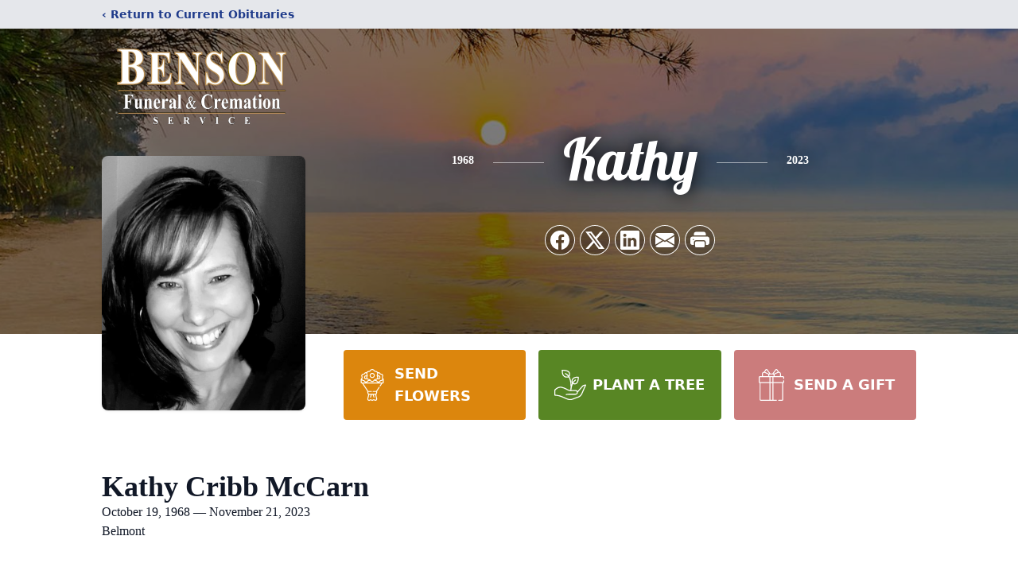

--- FILE ---
content_type: text/html; charset=utf-8
request_url: https://www.google.com/recaptcha/enterprise/anchor?ar=1&k=6Ld-Ra0fAAAAAJXfqRH-vy_V9t9mzfN04KPtZl8v&co=aHR0cHM6Ly93d3cuYmVuc29uZnVuZXJhbHNlcnZpY2VzLmNvbTo0NDM.&hl=en&type=image&v=PoyoqOPhxBO7pBk68S4YbpHZ&theme=light&size=invisible&badge=bottomright&anchor-ms=20000&execute-ms=30000&cb=er0zya45go2s
body_size: 48902
content:
<!DOCTYPE HTML><html dir="ltr" lang="en"><head><meta http-equiv="Content-Type" content="text/html; charset=UTF-8">
<meta http-equiv="X-UA-Compatible" content="IE=edge">
<title>reCAPTCHA</title>
<style type="text/css">
/* cyrillic-ext */
@font-face {
  font-family: 'Roboto';
  font-style: normal;
  font-weight: 400;
  font-stretch: 100%;
  src: url(//fonts.gstatic.com/s/roboto/v48/KFO7CnqEu92Fr1ME7kSn66aGLdTylUAMa3GUBHMdazTgWw.woff2) format('woff2');
  unicode-range: U+0460-052F, U+1C80-1C8A, U+20B4, U+2DE0-2DFF, U+A640-A69F, U+FE2E-FE2F;
}
/* cyrillic */
@font-face {
  font-family: 'Roboto';
  font-style: normal;
  font-weight: 400;
  font-stretch: 100%;
  src: url(//fonts.gstatic.com/s/roboto/v48/KFO7CnqEu92Fr1ME7kSn66aGLdTylUAMa3iUBHMdazTgWw.woff2) format('woff2');
  unicode-range: U+0301, U+0400-045F, U+0490-0491, U+04B0-04B1, U+2116;
}
/* greek-ext */
@font-face {
  font-family: 'Roboto';
  font-style: normal;
  font-weight: 400;
  font-stretch: 100%;
  src: url(//fonts.gstatic.com/s/roboto/v48/KFO7CnqEu92Fr1ME7kSn66aGLdTylUAMa3CUBHMdazTgWw.woff2) format('woff2');
  unicode-range: U+1F00-1FFF;
}
/* greek */
@font-face {
  font-family: 'Roboto';
  font-style: normal;
  font-weight: 400;
  font-stretch: 100%;
  src: url(//fonts.gstatic.com/s/roboto/v48/KFO7CnqEu92Fr1ME7kSn66aGLdTylUAMa3-UBHMdazTgWw.woff2) format('woff2');
  unicode-range: U+0370-0377, U+037A-037F, U+0384-038A, U+038C, U+038E-03A1, U+03A3-03FF;
}
/* math */
@font-face {
  font-family: 'Roboto';
  font-style: normal;
  font-weight: 400;
  font-stretch: 100%;
  src: url(//fonts.gstatic.com/s/roboto/v48/KFO7CnqEu92Fr1ME7kSn66aGLdTylUAMawCUBHMdazTgWw.woff2) format('woff2');
  unicode-range: U+0302-0303, U+0305, U+0307-0308, U+0310, U+0312, U+0315, U+031A, U+0326-0327, U+032C, U+032F-0330, U+0332-0333, U+0338, U+033A, U+0346, U+034D, U+0391-03A1, U+03A3-03A9, U+03B1-03C9, U+03D1, U+03D5-03D6, U+03F0-03F1, U+03F4-03F5, U+2016-2017, U+2034-2038, U+203C, U+2040, U+2043, U+2047, U+2050, U+2057, U+205F, U+2070-2071, U+2074-208E, U+2090-209C, U+20D0-20DC, U+20E1, U+20E5-20EF, U+2100-2112, U+2114-2115, U+2117-2121, U+2123-214F, U+2190, U+2192, U+2194-21AE, U+21B0-21E5, U+21F1-21F2, U+21F4-2211, U+2213-2214, U+2216-22FF, U+2308-230B, U+2310, U+2319, U+231C-2321, U+2336-237A, U+237C, U+2395, U+239B-23B7, U+23D0, U+23DC-23E1, U+2474-2475, U+25AF, U+25B3, U+25B7, U+25BD, U+25C1, U+25CA, U+25CC, U+25FB, U+266D-266F, U+27C0-27FF, U+2900-2AFF, U+2B0E-2B11, U+2B30-2B4C, U+2BFE, U+3030, U+FF5B, U+FF5D, U+1D400-1D7FF, U+1EE00-1EEFF;
}
/* symbols */
@font-face {
  font-family: 'Roboto';
  font-style: normal;
  font-weight: 400;
  font-stretch: 100%;
  src: url(//fonts.gstatic.com/s/roboto/v48/KFO7CnqEu92Fr1ME7kSn66aGLdTylUAMaxKUBHMdazTgWw.woff2) format('woff2');
  unicode-range: U+0001-000C, U+000E-001F, U+007F-009F, U+20DD-20E0, U+20E2-20E4, U+2150-218F, U+2190, U+2192, U+2194-2199, U+21AF, U+21E6-21F0, U+21F3, U+2218-2219, U+2299, U+22C4-22C6, U+2300-243F, U+2440-244A, U+2460-24FF, U+25A0-27BF, U+2800-28FF, U+2921-2922, U+2981, U+29BF, U+29EB, U+2B00-2BFF, U+4DC0-4DFF, U+FFF9-FFFB, U+10140-1018E, U+10190-1019C, U+101A0, U+101D0-101FD, U+102E0-102FB, U+10E60-10E7E, U+1D2C0-1D2D3, U+1D2E0-1D37F, U+1F000-1F0FF, U+1F100-1F1AD, U+1F1E6-1F1FF, U+1F30D-1F30F, U+1F315, U+1F31C, U+1F31E, U+1F320-1F32C, U+1F336, U+1F378, U+1F37D, U+1F382, U+1F393-1F39F, U+1F3A7-1F3A8, U+1F3AC-1F3AF, U+1F3C2, U+1F3C4-1F3C6, U+1F3CA-1F3CE, U+1F3D4-1F3E0, U+1F3ED, U+1F3F1-1F3F3, U+1F3F5-1F3F7, U+1F408, U+1F415, U+1F41F, U+1F426, U+1F43F, U+1F441-1F442, U+1F444, U+1F446-1F449, U+1F44C-1F44E, U+1F453, U+1F46A, U+1F47D, U+1F4A3, U+1F4B0, U+1F4B3, U+1F4B9, U+1F4BB, U+1F4BF, U+1F4C8-1F4CB, U+1F4D6, U+1F4DA, U+1F4DF, U+1F4E3-1F4E6, U+1F4EA-1F4ED, U+1F4F7, U+1F4F9-1F4FB, U+1F4FD-1F4FE, U+1F503, U+1F507-1F50B, U+1F50D, U+1F512-1F513, U+1F53E-1F54A, U+1F54F-1F5FA, U+1F610, U+1F650-1F67F, U+1F687, U+1F68D, U+1F691, U+1F694, U+1F698, U+1F6AD, U+1F6B2, U+1F6B9-1F6BA, U+1F6BC, U+1F6C6-1F6CF, U+1F6D3-1F6D7, U+1F6E0-1F6EA, U+1F6F0-1F6F3, U+1F6F7-1F6FC, U+1F700-1F7FF, U+1F800-1F80B, U+1F810-1F847, U+1F850-1F859, U+1F860-1F887, U+1F890-1F8AD, U+1F8B0-1F8BB, U+1F8C0-1F8C1, U+1F900-1F90B, U+1F93B, U+1F946, U+1F984, U+1F996, U+1F9E9, U+1FA00-1FA6F, U+1FA70-1FA7C, U+1FA80-1FA89, U+1FA8F-1FAC6, U+1FACE-1FADC, U+1FADF-1FAE9, U+1FAF0-1FAF8, U+1FB00-1FBFF;
}
/* vietnamese */
@font-face {
  font-family: 'Roboto';
  font-style: normal;
  font-weight: 400;
  font-stretch: 100%;
  src: url(//fonts.gstatic.com/s/roboto/v48/KFO7CnqEu92Fr1ME7kSn66aGLdTylUAMa3OUBHMdazTgWw.woff2) format('woff2');
  unicode-range: U+0102-0103, U+0110-0111, U+0128-0129, U+0168-0169, U+01A0-01A1, U+01AF-01B0, U+0300-0301, U+0303-0304, U+0308-0309, U+0323, U+0329, U+1EA0-1EF9, U+20AB;
}
/* latin-ext */
@font-face {
  font-family: 'Roboto';
  font-style: normal;
  font-weight: 400;
  font-stretch: 100%;
  src: url(//fonts.gstatic.com/s/roboto/v48/KFO7CnqEu92Fr1ME7kSn66aGLdTylUAMa3KUBHMdazTgWw.woff2) format('woff2');
  unicode-range: U+0100-02BA, U+02BD-02C5, U+02C7-02CC, U+02CE-02D7, U+02DD-02FF, U+0304, U+0308, U+0329, U+1D00-1DBF, U+1E00-1E9F, U+1EF2-1EFF, U+2020, U+20A0-20AB, U+20AD-20C0, U+2113, U+2C60-2C7F, U+A720-A7FF;
}
/* latin */
@font-face {
  font-family: 'Roboto';
  font-style: normal;
  font-weight: 400;
  font-stretch: 100%;
  src: url(//fonts.gstatic.com/s/roboto/v48/KFO7CnqEu92Fr1ME7kSn66aGLdTylUAMa3yUBHMdazQ.woff2) format('woff2');
  unicode-range: U+0000-00FF, U+0131, U+0152-0153, U+02BB-02BC, U+02C6, U+02DA, U+02DC, U+0304, U+0308, U+0329, U+2000-206F, U+20AC, U+2122, U+2191, U+2193, U+2212, U+2215, U+FEFF, U+FFFD;
}
/* cyrillic-ext */
@font-face {
  font-family: 'Roboto';
  font-style: normal;
  font-weight: 500;
  font-stretch: 100%;
  src: url(//fonts.gstatic.com/s/roboto/v48/KFO7CnqEu92Fr1ME7kSn66aGLdTylUAMa3GUBHMdazTgWw.woff2) format('woff2');
  unicode-range: U+0460-052F, U+1C80-1C8A, U+20B4, U+2DE0-2DFF, U+A640-A69F, U+FE2E-FE2F;
}
/* cyrillic */
@font-face {
  font-family: 'Roboto';
  font-style: normal;
  font-weight: 500;
  font-stretch: 100%;
  src: url(//fonts.gstatic.com/s/roboto/v48/KFO7CnqEu92Fr1ME7kSn66aGLdTylUAMa3iUBHMdazTgWw.woff2) format('woff2');
  unicode-range: U+0301, U+0400-045F, U+0490-0491, U+04B0-04B1, U+2116;
}
/* greek-ext */
@font-face {
  font-family: 'Roboto';
  font-style: normal;
  font-weight: 500;
  font-stretch: 100%;
  src: url(//fonts.gstatic.com/s/roboto/v48/KFO7CnqEu92Fr1ME7kSn66aGLdTylUAMa3CUBHMdazTgWw.woff2) format('woff2');
  unicode-range: U+1F00-1FFF;
}
/* greek */
@font-face {
  font-family: 'Roboto';
  font-style: normal;
  font-weight: 500;
  font-stretch: 100%;
  src: url(//fonts.gstatic.com/s/roboto/v48/KFO7CnqEu92Fr1ME7kSn66aGLdTylUAMa3-UBHMdazTgWw.woff2) format('woff2');
  unicode-range: U+0370-0377, U+037A-037F, U+0384-038A, U+038C, U+038E-03A1, U+03A3-03FF;
}
/* math */
@font-face {
  font-family: 'Roboto';
  font-style: normal;
  font-weight: 500;
  font-stretch: 100%;
  src: url(//fonts.gstatic.com/s/roboto/v48/KFO7CnqEu92Fr1ME7kSn66aGLdTylUAMawCUBHMdazTgWw.woff2) format('woff2');
  unicode-range: U+0302-0303, U+0305, U+0307-0308, U+0310, U+0312, U+0315, U+031A, U+0326-0327, U+032C, U+032F-0330, U+0332-0333, U+0338, U+033A, U+0346, U+034D, U+0391-03A1, U+03A3-03A9, U+03B1-03C9, U+03D1, U+03D5-03D6, U+03F0-03F1, U+03F4-03F5, U+2016-2017, U+2034-2038, U+203C, U+2040, U+2043, U+2047, U+2050, U+2057, U+205F, U+2070-2071, U+2074-208E, U+2090-209C, U+20D0-20DC, U+20E1, U+20E5-20EF, U+2100-2112, U+2114-2115, U+2117-2121, U+2123-214F, U+2190, U+2192, U+2194-21AE, U+21B0-21E5, U+21F1-21F2, U+21F4-2211, U+2213-2214, U+2216-22FF, U+2308-230B, U+2310, U+2319, U+231C-2321, U+2336-237A, U+237C, U+2395, U+239B-23B7, U+23D0, U+23DC-23E1, U+2474-2475, U+25AF, U+25B3, U+25B7, U+25BD, U+25C1, U+25CA, U+25CC, U+25FB, U+266D-266F, U+27C0-27FF, U+2900-2AFF, U+2B0E-2B11, U+2B30-2B4C, U+2BFE, U+3030, U+FF5B, U+FF5D, U+1D400-1D7FF, U+1EE00-1EEFF;
}
/* symbols */
@font-face {
  font-family: 'Roboto';
  font-style: normal;
  font-weight: 500;
  font-stretch: 100%;
  src: url(//fonts.gstatic.com/s/roboto/v48/KFO7CnqEu92Fr1ME7kSn66aGLdTylUAMaxKUBHMdazTgWw.woff2) format('woff2');
  unicode-range: U+0001-000C, U+000E-001F, U+007F-009F, U+20DD-20E0, U+20E2-20E4, U+2150-218F, U+2190, U+2192, U+2194-2199, U+21AF, U+21E6-21F0, U+21F3, U+2218-2219, U+2299, U+22C4-22C6, U+2300-243F, U+2440-244A, U+2460-24FF, U+25A0-27BF, U+2800-28FF, U+2921-2922, U+2981, U+29BF, U+29EB, U+2B00-2BFF, U+4DC0-4DFF, U+FFF9-FFFB, U+10140-1018E, U+10190-1019C, U+101A0, U+101D0-101FD, U+102E0-102FB, U+10E60-10E7E, U+1D2C0-1D2D3, U+1D2E0-1D37F, U+1F000-1F0FF, U+1F100-1F1AD, U+1F1E6-1F1FF, U+1F30D-1F30F, U+1F315, U+1F31C, U+1F31E, U+1F320-1F32C, U+1F336, U+1F378, U+1F37D, U+1F382, U+1F393-1F39F, U+1F3A7-1F3A8, U+1F3AC-1F3AF, U+1F3C2, U+1F3C4-1F3C6, U+1F3CA-1F3CE, U+1F3D4-1F3E0, U+1F3ED, U+1F3F1-1F3F3, U+1F3F5-1F3F7, U+1F408, U+1F415, U+1F41F, U+1F426, U+1F43F, U+1F441-1F442, U+1F444, U+1F446-1F449, U+1F44C-1F44E, U+1F453, U+1F46A, U+1F47D, U+1F4A3, U+1F4B0, U+1F4B3, U+1F4B9, U+1F4BB, U+1F4BF, U+1F4C8-1F4CB, U+1F4D6, U+1F4DA, U+1F4DF, U+1F4E3-1F4E6, U+1F4EA-1F4ED, U+1F4F7, U+1F4F9-1F4FB, U+1F4FD-1F4FE, U+1F503, U+1F507-1F50B, U+1F50D, U+1F512-1F513, U+1F53E-1F54A, U+1F54F-1F5FA, U+1F610, U+1F650-1F67F, U+1F687, U+1F68D, U+1F691, U+1F694, U+1F698, U+1F6AD, U+1F6B2, U+1F6B9-1F6BA, U+1F6BC, U+1F6C6-1F6CF, U+1F6D3-1F6D7, U+1F6E0-1F6EA, U+1F6F0-1F6F3, U+1F6F7-1F6FC, U+1F700-1F7FF, U+1F800-1F80B, U+1F810-1F847, U+1F850-1F859, U+1F860-1F887, U+1F890-1F8AD, U+1F8B0-1F8BB, U+1F8C0-1F8C1, U+1F900-1F90B, U+1F93B, U+1F946, U+1F984, U+1F996, U+1F9E9, U+1FA00-1FA6F, U+1FA70-1FA7C, U+1FA80-1FA89, U+1FA8F-1FAC6, U+1FACE-1FADC, U+1FADF-1FAE9, U+1FAF0-1FAF8, U+1FB00-1FBFF;
}
/* vietnamese */
@font-face {
  font-family: 'Roboto';
  font-style: normal;
  font-weight: 500;
  font-stretch: 100%;
  src: url(//fonts.gstatic.com/s/roboto/v48/KFO7CnqEu92Fr1ME7kSn66aGLdTylUAMa3OUBHMdazTgWw.woff2) format('woff2');
  unicode-range: U+0102-0103, U+0110-0111, U+0128-0129, U+0168-0169, U+01A0-01A1, U+01AF-01B0, U+0300-0301, U+0303-0304, U+0308-0309, U+0323, U+0329, U+1EA0-1EF9, U+20AB;
}
/* latin-ext */
@font-face {
  font-family: 'Roboto';
  font-style: normal;
  font-weight: 500;
  font-stretch: 100%;
  src: url(//fonts.gstatic.com/s/roboto/v48/KFO7CnqEu92Fr1ME7kSn66aGLdTylUAMa3KUBHMdazTgWw.woff2) format('woff2');
  unicode-range: U+0100-02BA, U+02BD-02C5, U+02C7-02CC, U+02CE-02D7, U+02DD-02FF, U+0304, U+0308, U+0329, U+1D00-1DBF, U+1E00-1E9F, U+1EF2-1EFF, U+2020, U+20A0-20AB, U+20AD-20C0, U+2113, U+2C60-2C7F, U+A720-A7FF;
}
/* latin */
@font-face {
  font-family: 'Roboto';
  font-style: normal;
  font-weight: 500;
  font-stretch: 100%;
  src: url(//fonts.gstatic.com/s/roboto/v48/KFO7CnqEu92Fr1ME7kSn66aGLdTylUAMa3yUBHMdazQ.woff2) format('woff2');
  unicode-range: U+0000-00FF, U+0131, U+0152-0153, U+02BB-02BC, U+02C6, U+02DA, U+02DC, U+0304, U+0308, U+0329, U+2000-206F, U+20AC, U+2122, U+2191, U+2193, U+2212, U+2215, U+FEFF, U+FFFD;
}
/* cyrillic-ext */
@font-face {
  font-family: 'Roboto';
  font-style: normal;
  font-weight: 900;
  font-stretch: 100%;
  src: url(//fonts.gstatic.com/s/roboto/v48/KFO7CnqEu92Fr1ME7kSn66aGLdTylUAMa3GUBHMdazTgWw.woff2) format('woff2');
  unicode-range: U+0460-052F, U+1C80-1C8A, U+20B4, U+2DE0-2DFF, U+A640-A69F, U+FE2E-FE2F;
}
/* cyrillic */
@font-face {
  font-family: 'Roboto';
  font-style: normal;
  font-weight: 900;
  font-stretch: 100%;
  src: url(//fonts.gstatic.com/s/roboto/v48/KFO7CnqEu92Fr1ME7kSn66aGLdTylUAMa3iUBHMdazTgWw.woff2) format('woff2');
  unicode-range: U+0301, U+0400-045F, U+0490-0491, U+04B0-04B1, U+2116;
}
/* greek-ext */
@font-face {
  font-family: 'Roboto';
  font-style: normal;
  font-weight: 900;
  font-stretch: 100%;
  src: url(//fonts.gstatic.com/s/roboto/v48/KFO7CnqEu92Fr1ME7kSn66aGLdTylUAMa3CUBHMdazTgWw.woff2) format('woff2');
  unicode-range: U+1F00-1FFF;
}
/* greek */
@font-face {
  font-family: 'Roboto';
  font-style: normal;
  font-weight: 900;
  font-stretch: 100%;
  src: url(//fonts.gstatic.com/s/roboto/v48/KFO7CnqEu92Fr1ME7kSn66aGLdTylUAMa3-UBHMdazTgWw.woff2) format('woff2');
  unicode-range: U+0370-0377, U+037A-037F, U+0384-038A, U+038C, U+038E-03A1, U+03A3-03FF;
}
/* math */
@font-face {
  font-family: 'Roboto';
  font-style: normal;
  font-weight: 900;
  font-stretch: 100%;
  src: url(//fonts.gstatic.com/s/roboto/v48/KFO7CnqEu92Fr1ME7kSn66aGLdTylUAMawCUBHMdazTgWw.woff2) format('woff2');
  unicode-range: U+0302-0303, U+0305, U+0307-0308, U+0310, U+0312, U+0315, U+031A, U+0326-0327, U+032C, U+032F-0330, U+0332-0333, U+0338, U+033A, U+0346, U+034D, U+0391-03A1, U+03A3-03A9, U+03B1-03C9, U+03D1, U+03D5-03D6, U+03F0-03F1, U+03F4-03F5, U+2016-2017, U+2034-2038, U+203C, U+2040, U+2043, U+2047, U+2050, U+2057, U+205F, U+2070-2071, U+2074-208E, U+2090-209C, U+20D0-20DC, U+20E1, U+20E5-20EF, U+2100-2112, U+2114-2115, U+2117-2121, U+2123-214F, U+2190, U+2192, U+2194-21AE, U+21B0-21E5, U+21F1-21F2, U+21F4-2211, U+2213-2214, U+2216-22FF, U+2308-230B, U+2310, U+2319, U+231C-2321, U+2336-237A, U+237C, U+2395, U+239B-23B7, U+23D0, U+23DC-23E1, U+2474-2475, U+25AF, U+25B3, U+25B7, U+25BD, U+25C1, U+25CA, U+25CC, U+25FB, U+266D-266F, U+27C0-27FF, U+2900-2AFF, U+2B0E-2B11, U+2B30-2B4C, U+2BFE, U+3030, U+FF5B, U+FF5D, U+1D400-1D7FF, U+1EE00-1EEFF;
}
/* symbols */
@font-face {
  font-family: 'Roboto';
  font-style: normal;
  font-weight: 900;
  font-stretch: 100%;
  src: url(//fonts.gstatic.com/s/roboto/v48/KFO7CnqEu92Fr1ME7kSn66aGLdTylUAMaxKUBHMdazTgWw.woff2) format('woff2');
  unicode-range: U+0001-000C, U+000E-001F, U+007F-009F, U+20DD-20E0, U+20E2-20E4, U+2150-218F, U+2190, U+2192, U+2194-2199, U+21AF, U+21E6-21F0, U+21F3, U+2218-2219, U+2299, U+22C4-22C6, U+2300-243F, U+2440-244A, U+2460-24FF, U+25A0-27BF, U+2800-28FF, U+2921-2922, U+2981, U+29BF, U+29EB, U+2B00-2BFF, U+4DC0-4DFF, U+FFF9-FFFB, U+10140-1018E, U+10190-1019C, U+101A0, U+101D0-101FD, U+102E0-102FB, U+10E60-10E7E, U+1D2C0-1D2D3, U+1D2E0-1D37F, U+1F000-1F0FF, U+1F100-1F1AD, U+1F1E6-1F1FF, U+1F30D-1F30F, U+1F315, U+1F31C, U+1F31E, U+1F320-1F32C, U+1F336, U+1F378, U+1F37D, U+1F382, U+1F393-1F39F, U+1F3A7-1F3A8, U+1F3AC-1F3AF, U+1F3C2, U+1F3C4-1F3C6, U+1F3CA-1F3CE, U+1F3D4-1F3E0, U+1F3ED, U+1F3F1-1F3F3, U+1F3F5-1F3F7, U+1F408, U+1F415, U+1F41F, U+1F426, U+1F43F, U+1F441-1F442, U+1F444, U+1F446-1F449, U+1F44C-1F44E, U+1F453, U+1F46A, U+1F47D, U+1F4A3, U+1F4B0, U+1F4B3, U+1F4B9, U+1F4BB, U+1F4BF, U+1F4C8-1F4CB, U+1F4D6, U+1F4DA, U+1F4DF, U+1F4E3-1F4E6, U+1F4EA-1F4ED, U+1F4F7, U+1F4F9-1F4FB, U+1F4FD-1F4FE, U+1F503, U+1F507-1F50B, U+1F50D, U+1F512-1F513, U+1F53E-1F54A, U+1F54F-1F5FA, U+1F610, U+1F650-1F67F, U+1F687, U+1F68D, U+1F691, U+1F694, U+1F698, U+1F6AD, U+1F6B2, U+1F6B9-1F6BA, U+1F6BC, U+1F6C6-1F6CF, U+1F6D3-1F6D7, U+1F6E0-1F6EA, U+1F6F0-1F6F3, U+1F6F7-1F6FC, U+1F700-1F7FF, U+1F800-1F80B, U+1F810-1F847, U+1F850-1F859, U+1F860-1F887, U+1F890-1F8AD, U+1F8B0-1F8BB, U+1F8C0-1F8C1, U+1F900-1F90B, U+1F93B, U+1F946, U+1F984, U+1F996, U+1F9E9, U+1FA00-1FA6F, U+1FA70-1FA7C, U+1FA80-1FA89, U+1FA8F-1FAC6, U+1FACE-1FADC, U+1FADF-1FAE9, U+1FAF0-1FAF8, U+1FB00-1FBFF;
}
/* vietnamese */
@font-face {
  font-family: 'Roboto';
  font-style: normal;
  font-weight: 900;
  font-stretch: 100%;
  src: url(//fonts.gstatic.com/s/roboto/v48/KFO7CnqEu92Fr1ME7kSn66aGLdTylUAMa3OUBHMdazTgWw.woff2) format('woff2');
  unicode-range: U+0102-0103, U+0110-0111, U+0128-0129, U+0168-0169, U+01A0-01A1, U+01AF-01B0, U+0300-0301, U+0303-0304, U+0308-0309, U+0323, U+0329, U+1EA0-1EF9, U+20AB;
}
/* latin-ext */
@font-face {
  font-family: 'Roboto';
  font-style: normal;
  font-weight: 900;
  font-stretch: 100%;
  src: url(//fonts.gstatic.com/s/roboto/v48/KFO7CnqEu92Fr1ME7kSn66aGLdTylUAMa3KUBHMdazTgWw.woff2) format('woff2');
  unicode-range: U+0100-02BA, U+02BD-02C5, U+02C7-02CC, U+02CE-02D7, U+02DD-02FF, U+0304, U+0308, U+0329, U+1D00-1DBF, U+1E00-1E9F, U+1EF2-1EFF, U+2020, U+20A0-20AB, U+20AD-20C0, U+2113, U+2C60-2C7F, U+A720-A7FF;
}
/* latin */
@font-face {
  font-family: 'Roboto';
  font-style: normal;
  font-weight: 900;
  font-stretch: 100%;
  src: url(//fonts.gstatic.com/s/roboto/v48/KFO7CnqEu92Fr1ME7kSn66aGLdTylUAMa3yUBHMdazQ.woff2) format('woff2');
  unicode-range: U+0000-00FF, U+0131, U+0152-0153, U+02BB-02BC, U+02C6, U+02DA, U+02DC, U+0304, U+0308, U+0329, U+2000-206F, U+20AC, U+2122, U+2191, U+2193, U+2212, U+2215, U+FEFF, U+FFFD;
}

</style>
<link rel="stylesheet" type="text/css" href="https://www.gstatic.com/recaptcha/releases/PoyoqOPhxBO7pBk68S4YbpHZ/styles__ltr.css">
<script nonce="uyX7VpDMMwS7gVA0HWk_nw" type="text/javascript">window['__recaptcha_api'] = 'https://www.google.com/recaptcha/enterprise/';</script>
<script type="text/javascript" src="https://www.gstatic.com/recaptcha/releases/PoyoqOPhxBO7pBk68S4YbpHZ/recaptcha__en.js" nonce="uyX7VpDMMwS7gVA0HWk_nw">
      
    </script></head>
<body><div id="rc-anchor-alert" class="rc-anchor-alert"></div>
<input type="hidden" id="recaptcha-token" value="[base64]">
<script type="text/javascript" nonce="uyX7VpDMMwS7gVA0HWk_nw">
      recaptcha.anchor.Main.init("[\x22ainput\x22,[\x22bgdata\x22,\x22\x22,\[base64]/[base64]/[base64]/bmV3IHJbeF0oY1swXSk6RT09Mj9uZXcgclt4XShjWzBdLGNbMV0pOkU9PTM/bmV3IHJbeF0oY1swXSxjWzFdLGNbMl0pOkU9PTQ/[base64]/[base64]/[base64]/[base64]/[base64]/[base64]/[base64]/[base64]\x22,\[base64]\\u003d\\u003d\x22,\x22Y8OYw6vCpBtCw68bJsKWVwlsWcObw50fwr/DkW9XaMKVDjNsw5vDvsKvwq/[base64]/Dj8OMw4fDumrDnzdqw5BwNcKPwqHCpMKRbMKew73Du8OyGwwgw6/DusO5F8KndcKgwqwDdcONBMKew6RqbcKWZApBwpbCr8O/FD9CDcKzwoTDsRZOWQ/[base64]/DqMKRwoXCkcOlOTjCvMKDw6HDtGYFwobCsWHDn8OXUcKHwrLCtsKQZz/DjmnCucKyNcKmwrzCqGtSw6LCs8Ocw4lrD8KuNV/[base64]/Dp3kAV8KGTxfCqsO1FHpiPkvDqcOKwqvCrSAUXsOaw4DCtzF3IUnDqzjDsW8rwpp5MsKRw6bChcKLCQIYw5LCox3CngN0wpoLw4LCul0AfhcWwqzCgMK4JcKCEjfCtW7DjsKowpfDnH5LeMKEdXzDhD7CqcO9wplgWD/[base64]/ZWrDtUbDlww0w4hgwp3DncKLw7LCvcKVw7jDhiNIG8KvXBccWHLDkUw4wrfDkH3ClWbDmsOTwqtqw6IoEsKpScOCWsKDwqpRdCbDpsKcw5V5bcOWYjXCqcKYwqrDjsOYTzbDpysdYMKBw4zCsWbCjF/[base64]/SiZPGsKRw5vCg3jDmQHCrChDw4PCjMOWB0HCoD87SFnCqlfDp08awqJTw4DDnMOUw4zDsl3ChcKHw7HCs8OVw6R1McOxC8OhTQ1WLyEhA8KYwpZNwqAlwpQKw6Eww7U5wqgqw67DlsOfOyEMwrFgfyDDlsOJAcKrw6/Ch8OmYMK7FCDDoCDCvMK7SybCkcK7wrXClcOcesOFL8OrYcOEaQbCrMKXRgpowp5JKMKXwrYkw53CrMOWLBgGwodnRsO4fMO5TGXDh2LDu8OyPMOAcMKsTcKcVyJ/[base64]/CocO7YgTCnBrCu0vCuGFBw5XDsGAFanIhOsOjTMKfw6DDlMKdMsOOwrUYAsOJwpPDtcKgw7LDscKcwrTCvznCrzTCuGVwFmrDsw3CmhDCksOzB8K+XWcFE13CscO6GWnDoMOIw6/DssOQJwQZwpLDpzfDgcKbw55pw740IMKsFsKRRsKPFRTDt3jCusOZGk5Nw7hfwp1YwqPCvEsFaGEhPcOew4t7SATCr8KnQMKZN8Kfw7RBw4XDjwHCr2/CsA/DksKhIsKAKlRrNCNsQ8KzLsOhAcO3MUIPw6/Cg1XDn8O6d8Knwq7DqsODwppsbsKiwqvCgArCgcKnwpjCmyBewr5Yw77CgMK+w7PClWLDtyIHwrHCv8Kmw7sGwofDkwIMw7rCs1xCaMO/N8K0w6wqw7x5w4jCk8OUAycBw5l5w4jCiU/DtX7DrU/[base64]/DmsKoU8KHwrfDgzLCgSjCoSxpw7/DqSzDpTvDp8OTYnoYwqnDuTTDiSfCuMKAZB4UQMKRw5xUKxXDtMKIw7TCnMKabcOJwoEyRi0/STDChBTCm8O4P8KPa37CkGhRVMKlwoJww6Rfw73CusKtwrXCmcKeD8O4cAvCvcOmw4fCq39Jwr42bsKPw4tUQsOdFknDuHrCgy0bJ8KmczjDhsOgwrrChxvDoiTCgcO0T0d/wrjCpg3ChFjCph53P8KKQsO8BkDDpcKmwonDpMK8IlLCuWwoJ8KVCcKPwqAhw7TCgcO2acK+w7DCtRfDoSPCqkpSdcOkcwUQw7nCoyNjScOewpjChW/DsjoUwrJ0wqcdP07Ct0bDmkfDvxjDj3fDpwTCgMO9wqc4w64Cw7jCj2xEwqJRworCtXHCvMK4w57Dh8KxUcO8wqV4Fx93w6jCtMOYw4Rqw7fCscKWBjXDoQDDtnnCh8OnSsOmw4llw75/wr1wwp5bw7gMw7TDl8KWb8K+wr3DusK/RcKeVMKmLMOHMcKkw4jCo3JJw7sKwpZ9wqTCl3LDiXvCtzLDp1LDngDCpDQrTkQpwrzCrhLDuMKHFihYAD/DtMOibBLDr3/DvB7CvMKJw6zDlsKfMkvDsxQ4wosFw7wLwoZWwqxvYcK/[base64]/[base64]/Cq8OYwqrDj8OQw4/DrmTCgMO3dRbDjMObwofDhsKVw5zDnMOfICTCq3bDssOqw4XDj8OUQcK3w6jDtVg0BxcFfsOCK0hgNcOVH8OPJm5Zwr7Ct8OQQsKLVUQNwpHDhlxTwpg+DMOvwp/Duipyw7geUMOyw7PCq8OMw4LChMKwD8KFWBtJDnfDp8O1w7xJwrxsSQM2w6XDqFzDocKww47CnsOHwqXChcOowpQPQcKaRwHCtnnDgcO1woN9B8KqflfDtQnDlMOhwpjDlMKfWz7Ch8KQDR7CoWspd8O+wq/[base64]/DllATw4XDlMKBw7FCTHLCvmDDhcK7OcKRwr/DnFg3FMKowp3Dj8O2K24dw47CqMOuE8KWwqLDrSXDpmsWbsKcwoDDlMOqXsKYwqZbw4EKLFjCpsOuERd+YDDDkF/ClMKrw7PCh8Ovw4bCt8O3ZsK9wqDDugbDoRbDhigyw7rDtsKFZMKYEsKcP34BwqEdw7o9ThPDqTtaw4DCggXCo2BPwobDhQfDp0RDw7/Do3tfw4QSw77Cvg/[base64]/CuzHDkVrCrkbDlkXClUAiX8O2DARuDcKZw73DqgdgwrDCohjDqcKYGMKkL0PCi8KLw6zCoXnDvxY/[base64]/Du8Khw5AYeB7DmGsmw4fCoMKfXRlswp5Dw5xTw6LCt8Ktw5DDsMOsSTdQw7YTwp5eIybCo8Kmw7QJwo1kwq1FRwDCqsKaCTYCBDnDq8KCMMK7w7PCk8OXUMOlw7w/DsO5woIIwpbCh8KNe11rwogrw7pYwrETw6bDtsOBWsK5wohkRg7CtE8lw6U9SDA1wpkGw73Dm8OHwrnDvsKew6dUwoFcEFnDpcKNwpHDrlPCm8O7Z8KTw6vCgMKJYcKZCcOZDCnDvcKCSV/[base64]/DoXkHL8OHwqRIwpnDllomw63DpjrCqMKrw4Q8wp3DuQjDqB9xw4ItRcKMw7DCj27DicKkwq/Dv8OWw7sJVsOHwok/NsKgUMKqF8K3woPDrQpOw7ZTamMDECIXQTPDkcKdDwLDsMOSRMOwwrjCqx/DkcK4Sid6H8KiSWZKQcOOby3DugEvC8KXw6vDrsK7LF7DhnXDnsOiw53DnsKpW8Oxw4DCqCDDocKWw6Npw4YZKg3DjikEwr1hwqZaC2hLwpHCnMKFFsOOVHvDlm0DwoDDocOjw6fDomVgw5fDjsKPcsKrdlB/bxvDvV83ZcKywoHDvUoKGm1SdSPCnW3Dtj5Ww7cHOVzCsHzDh25ZHMOIw6XCmHPDvMO4XTBqw6dpW0Nlw6DDmcOGw4U/woEhw7ZHwqzDlT4VUH7Ch1YHRcKLGcKxwpnDkSLDmRbCqz0tdsKYwqczJibCjMO8wrLCvzHCscOyw5PDkVlfKwrDviTDvMKHwr1cw4/Cjm1NwrfDokcJw6LDg2weF8KfWcKPOsKdwp5zw5nDusKVHEfDiFPDvWrCk2TDmVnDhiLClRHCrsKNMMOUO8KUMsKrdn7CrVtpwrHDhWoGfGlBNyTDp2XCrQPCgcK8T1xCw6tuw7B/w4bDuMOHVF0Lw67Cg8K3wqDCjsK7wr/DicOlWWfCkxc8I8K7wrPDkGslwrFza0bDrAlzw7zCjcKqOwvDocKBQsOaw4bDlTYYFcOkwoXCoDRoHMO4w6QOw4Jlw5XDvSfCtGBySsO3w50Mw5Zkw7YsaMOBeRbDvsOow6odQsO2RsOIKRjCqcK4HkV4w7s/w47CmsK0cwTCqMOiWsOFaMK9Y8OdWMKdZsOHwp/CvQldw5FaQcOwKMKTw4pzw7VQUMOTRMOxe8OUIsKiwrwhBzDCswbDqcONwqHCt8K2c8KswqbCtsKJwqYkGsKVJ8K8w6Z/wpIsw5diwo4jw5HDjsOowoXDtlp8RsKoFMKiw4JHwq3Cp8Kiw6I+VDwCw4/DrUI3LRzChmsoO8Kqw4MlwrHCqRoowqHDjw3DucKIwpbDh8Orw4zCsMKpwqhmRMKpC3rCq8OCN8KcV8KjwpQPw6/DtFAow7XDqktywpzDuVV8JwjDu0jCscK/wofDqsO2w7hLEipbw7zCosK/[base64]/CnsOCwrfCgsKMw6sBR8Oge8K/w4zDkBbCoFTCgxjDhyfDpkHCmcOYw5Fawo5Bw4RzaifCq8OOwr/DmcKiw6nCnCHDjcKBw5d3PWwawrw6woE/[base64]/CqMK1w6dTX8KAVXZAwp3CpsO9BMKHaARwXsKwwo9nWcKHJ8OXw5NVdGAseMKmBMOIwqptJsKpe8Ovw5Z4w4LDnhjDlMOhw5XCk1DDqMOpKWHCpcK6H8KmGsKkw4/[base64]/wr9AwrBew5J+w7wwwr3Dg8KhBHDDnVMjQwPChQjClz01WRdewo4swrbDjcObwrMkX8KxOHlbH8OUUsKecMKkwphIwqFUScOxK29Pw4LCvMOpwp/DgDZ0CzzCpEdyJ8KGZjXCmlfDrCLCucKzZMOAw7zCgsOIeMOATEDDjMOuwrR4wqo4eMO1wpnDjCDCssK7TFVRwpI9wovCnzvDnjfCkQktwoVPES3Cq8OPwqrDisKrEsOCwrzDpXnDnXhNPiHCsBFzY2F9wpvDg8O/K8KgwqoEw5zCqkLCgMOgNH/[base64]/[base64]/CrRYKM3BYGmMoGi8Xw6rDintwacOWw67DisOJw5TCsMOdZMOgw53CscOtw5/CrgNhdsO/dgbDicOyw4kNw6HDo8KyP8KFRz7DnBLCnmllw7nChcK3w6JWcU0VIMKHEGnCscOgwojDnHR1V8OYVwTDsmhAw63CuMKia1rDg19YwojCtDzCnm55IU/CrjE2GhxWMcOXw47DpAnDqsKMdEUBwrhFw4PCulcuHsKaHizDkC5fw4fCg1ReY8OFw5HCgwJPbRPCm8KETzsnRRvCmE5PwqBJw7w/YB9kw647ZsOoYsK4JQAACB9/w5LDvsK3Z3XDoQAqaizDp19FXcKGB8KcwpNhX2A1w6wDw4/DnhnCpMOhw7MmUGbCn8KKcHLDnjA2w6MrIQBCGHtmwq/Dg8OAw5jChcKQw73DllvChX8UG8O4wpVgS8KXNmzCvnwvwpjCtcKQwqbDl8OPw6/CkSPClRzCq8OjwpQswr7CusOOS3hgf8KZw4zDqFfDkR7CvgPCssKqGTpCBmkBQ1FmwqIWw4sRwo3DmMKUw5JMwoHDjmDCgCTDkWk1WMK/[base64]/DusOXVDLDlxrDksOqwp0NSi0ew5g4w74sw4bCkUfCrDYPJsKDKzhow7bCmTXDg8K0LcKFBsOfIsKQw63ClcK4w4JvMjdRw4/Cs8Olwq3DscO4w7FqWsONdcOTw4slwpvCm3HDosOAw7vChQPCs08obgHDjcOMwo0Fw6LDhxvDkcO9Q8OUMMOjwrjCssO4woFFw4HCpw7CkMKdw4bColbCg8OeFMOqOsO8TC3Dt8OdRMK8ZVxawqEdw6LDsFDCjsOow5R2w6ZVenNow4LDusOdw4nDq8Odw4/DvcK+w6o1wqZKYcKOSMONw57CscK8w6DDl8KLwpMUw5vDgCt1eG4pVsOJw7kxw6vCsXLDpxzDnMOSwo3CtwvCpMOdwoBJw4TDgV/DghY9w4V5KMKNSsKdWGnDpMK/[base64]/DgH9/w7hEJC/DoQBWwpnDvyLCilYYSlhCw67ClxlmTMOawpgNwrLDiQEDw7/Cp0p2LsOrfsKfXcOSU8OZLW7Dgi8Fw7HCqibChg1EQMKdw7stwpTCp8O/[base64]/[base64]/Dr8KhCF7ClmhLUMO8J8Obw6PCq8KoPsKERcOzwqbDs8OdwqnDvcOgCQMMw41mwrUxNsOzQcOMR8OVw4pkFMKvRWvCrlXDgsKEwpAWF3zCryfCr8K6JMOYEcOYM8Okw4NzOsKxKxIJRjXDjFnDm8Klw4tkDRzDrhZpBjhCDhkHZsK9wr/CocOmDcK0T3AbKWvCk8K3dcOdCsKuwoMnYMKvwrEnC8O9wpIQOFg/GHFZVlg7FcOMGW7CmXnCgzNNw6xjwpfCpcOhNnNuw5F+WMOswpfDksKmwqjCvMKbw7/CjsKoW8Ktw7o9w4LCmRfDp8OeY8KLesOPYSjDoWd3wqc6WMOKwojDjGtNw709WcK+ASvDnMOqw4YQw7HCjHcnw6vCuVogw5/DlzgXwqk6w6ZGAGXCj8OEAsOHw4gywoPCkMK5w5zCrGvDn8OxTsKmw7fDt8KpVsOkwrDCgGnDhMOoTlfDvWY9e8Oiwr3CvMKiLBRTw49owpIBB1IaRMO3wrvDrMOfwrPCsU3ChMOjw4hoHgXCpMOzSsObwp/DsAQnwqXCscOcwq4HPcOBwq9lc8KHOwnCgcOELB3DnWzChDDDtAzDkcObw4c3w6PDthZECzJCw5rDklXCqTJjOAcwJ8OOesKERFjDusOxF0cVdz/DsU3DvMO9w6I3wrbDqsK/w7Ejw7Uww7jCvw7DvsKeY0fCgHnCnnQTw5fDrMKew6EzH8KmwpPCtBstwqTDpcOMwrdUw4TCqmMwbsOSRjnCi8KREcO9w4cVwp4bJX/Dn8KkIgDCrGNDwp8wVcK1wrjDvCHCqMKMwptMw6bDshszw4MKw47Duw3DpmTDusKHw43CjA3Dk8KzwqDCgcOCwqwbw4LCridIVAhuwoxOX8KCYsK/PsOrwqJ5TAHCnGDDqyHDmMKnE1/DjMKUwqjDsCMywqfCm8O1HjfCvFtKXsKobFzDmgwHNWx1E8OXGRwxf3HDqmTDi0XDlcORw7/[base64]/[base64]/ChMKRwrgPK8KLw6TCr2N7UMKSfE/ChsOODsOWw5gOwqNEwp98w5lYIMOeWAIEwqh3w7PDqsOCU24Xw43Cp3A9DMKnw5PCrcOdw60dUG3CmMO0TsOSGyHDojPDk0nCm8K3PxTDuCLCgkPCp8KAwqfCt20/F1IQWzBBXMKZZMKWw7TDvmbDhGcgw6rCt1FoEFnDlQTDvcOTwobCkWg4XsOywrcTw6s8wr7CpMKkw44eScOBfykmwrU/w4HCkMKOey0iCg8xw6VpwoErwofDnGjCg8OUwq0BIMOOwqPCgBLCtzvDisOXRknCq0I4HSLCgcK+YSYtIy/CpMObWj1+R8Ohw5pxG8OKw5jCpTrDtUVUw5V9ZEdOwowzXn3DiVbCqTDDhsOlw7HCg2kRB1nCiVQsw47Cg8K+OWUQMF/DrDMrWsKpw5DCq0DCqA/Co8OWwpzDmTPCvm3Cm8OmwoDDkMKobcO3wqQyBW0ER3PCiAfDp2tTw5bDvMO1VRkaL8OYwo3CnVzCsjEzwpLDjkVGWsK+KFbChS/CsMKcCsOYPmjDssOgbsKEGsKmw4LDjxE0Al3DjmM0w75JwofDq8KTX8K+EsKxLsOzw7bCk8O1w49lw6Elw5/[base64]/[base64]/ClsKPwqRQw7LDvMOVTQYhJsK/wo/DrMK+wrc6dnpnF2tcwqrCt8KPwoPDvMKGZ8ORK8OKwoLDqsO6TXFkwrJlwqVLUlVew7TCpjnCvjhPd8Omw5tLPnYTwrnCvcOBB2DDrXMrfyJdUcKyfcKtw7vDhsO2w6woCcOVwpnDqcOowq0+A3I2WsKtw6AyUcKKIwDCmlbDrVE0fMO5w53Ds08ZalQwwqfDhBsJwo/[base64]/Dh8KFDsKuJG9IwrrDl8KLw6PDrMOdw6nCvcOOwprDlMOcwqnDok7ClV0GwpAxwozDknbCv8KqOVcBdzsTw70nOn5Owo0TBMK2MGtMCCfCk8KXwr3CosK4w7s1w7NSwoZTRm7Ds3/CmMKnWhNxwqRsAsOkeMOaw7EhdsKnw5c2w4lDXGUiw61+wo00eMKFcl3Cim7Chx1Ow4rDscKzwqXChcKfw6/Dmj3CtUfDucOeRcKbw6rDhcKpDcK1wrHCjwR8w7ZIG8KtwoxSwq1yw5fCrMKDM8O3wqRiwpFYTg3DpcKqw4XDkBtdwrXDt8KzTcOzwoA8wpbChUvDssKwwoPCk8KhK0zDlg7Ci8OKwrs/w7XDusKtwqsTw70qCSLDhEfCuATDosOsP8Oyw4xtMEvDrsOHw7oKfRXDjsOXw73DoD7DgMOaw5TCnMO1T0hNUMKsVAbCncOUw5w8bcKtw7ITw645wqPDqcKeM2XCt8K3dAQrQ8Odw5p/SkNLMgDCq3nDoikBwohOw6VFIQUzMsOawrBhPyvChy7DkUoZw54MRh/ClcO3ZkrCuMK9IwTDrMKPwqtQIxh/Nhs5LR/CjMKuw4LCu1rDosOtcMKcwoAqwp8Aa8O9wrhjwqjCuMKOP8K/w7RUw6tUbcKnY8OywrYAcMKSB8Oxw4pMwpUTRSljWE95TsKAwpDCizHCqHtgEGXDocOcwrnDicO2woDDnsKhIWcFw4s5IcO8FUHDgcK+w4FQw6PCmcOMJsO0wqXCrFAewr3CpsOPw6Y9JxE3wpHDocKnYCNjW1nDncONwo3DrSB/KcKqwrLDp8O7wobCqMKFNR/DqkbDssKZMMOhw6F+W08mRzfDjmhdwrfDv1p/[base64]/CtEU5YcK1UC/Dk8OZEMOAwp5leMKxw5PDu2YYw5Uuw5RZRsKdFQ/CgsO6OcKiwoLDvcOIwq4xR2/Chn7DszR0wqUMw7LCq8KhZFrDu8OQPkXDgsO/SsKjYQ/CuytAw6lpwp7CoSAuMcOKEkg3wr0hasKMwrXDok7ClRPDqh7DmcOXw4zDq8OCecKANRwEw55PJXxhFcKgaF3CocOYEMOyw7RCRGPDl2Q+d13DncKKw5EhTcKgbi5PwrEcwpgXwrVew7zClVTCnsKvPwghacOBfMOpesKZfEp8worDpGpVw7s/QC3CscOpwqQ4XRYvw5g/w5/Cn8KoI8OWDQM6c1HCtsK3bsO1TsOtcHEFOWnDt8K6EsONw5bDqnLDnyZOJFHDoCJOQXIOwpLCjzHClUbCsmLCisO9wp7DicOqGcKjfcO9wpc0fH9cT8KXw5LCocKta8O9MXd1KMORw61Zw5nDhFlqw5zDncOvwrwTwpV/w7jCsDXDm2/[base64]/DiMOww43CpULClsOyw6oiaBXDhMONTgdmCcObw6EQw5ESKiVrwosRwqNoXmrDhggHEcKiFsOTfcKWwpldw7Ivwo7CkzltE2LDj1JMw7ZJAXtgEsOfwrXDtwtKOV/[base64]/[base64]/DhcOfw5lSaHPDucOMwrfDhUzDgsKqYcKnw5jDkwDCsEHDlMOgw7fCridAMcKFJgPCgUXDrMKnw7jDpUxmbEvCjkzDqcOpEsKXw4fDvCDCpHfClhlgw5PCtcKvCGPChj8YWi7DhsOBeMKuDXvDjTPDksKgc8O1HMOGw7zCr1s0w67DicK5NwMMw5rCuCrDi20Vwo9kwq/[base64]/[base64]/CsGIUwok5wrLDsMOfwr3CrsKqw6fDp3JswprChCMvEgzCscKGw74OOG10NWnCqx3CmHF4wpJ+wrPCjE4Zw4LDsADDvHnDlcOjSDDCplbDoS9ifwnCqMOzFggUwqLCoWrDlUjDoAw3w4jCiMOFwq/DhxBZw4AFdsOlGMOGw57CgMOlccKnVsOIwoPCtMKaKMOmfMOvBcOxwp3CicKVw4NTwrzDtzwew7tjwr8Sw5klwpLCnifDpAPDrMOvwrXChD4pwoXDjsOFFl1JworDv3zCqSnDnmbDt3dFwowRwqoqw7I2MTdpHSAiAcOsQMOzwr0Nw5/Cj2ltDhkHw5fCrsO2KsKEU19aw7vDgMKZw5/ChcORwr8Cwr/DtsKpAcOnwrrCoMOFQDcIw7zDkWLCuDXCiV/CmzDDqX3Cg2lYbGNHw5NMwpzDnmRcwovCn8KtwoTDi8OywoMNwpMHR8OvwqJ/dAINw4khGMOtwo0/[base64]/CnMK1w6dwwobDiGvCmXQXw6HDuyFvVsK/w47Cr20Jwrs+IsOpw7N8J31le0QdasOkPloKGMOnwq4nQG0+w5t/woTDhcKJY8Ofw4/DrynDuMKaGcKiwrcdZcKhw4Zjwrk5e8KWfsOcFnjCuWbDjwTCtsKeYMOewogBYMK+w48zZcOZBcOrGTrDsMOKIhTCoS/[base64]/HMKiw73DnG4DN1jDrcOkBwzCuRIfcMOqw7vDjcKxfW/DnD7DgsOmBsKuX0LDhsKYN8OPwpjCoQMMworDvsKbTsKMPMORwrzCtXdiew3DuzvChSsqw503w5/Ct8K6J8OXOMKEwqNLeV0qwoXDt8K9w7jCr8K4wqcgOUddPsOuN8KwwrJAfy5Ywq59w5/[base64]/CssOhZVhkAxHClzTDjzMsRVB4w5HDkkd4eMKiaMKxBBvCrcO0w5bCvxPDqsOqM0bDmMKIw79gw5YyXT9OeCHDtsKxP8OFcWkNNsO+w4NrwoDDpGjDr3k/wo3Dp8OrXcO6CVDDphdew7MDwqzDssKHdVTChyMkVsO1wo7CqcOrbcOIwrTDuwzCs08eVcKCMANjW8ONaMO+wq1Yw4oPwpXDgcKvw6TDhCs5wp3Cgw9qSsOcw7k+BcKUYlsXZsKVwoLDkcK1w4LCmmfCnsKxw5nDiF/DvFvDoR/DisKtB0vDpAHClyTDmCZMwqlewo5uwpnDtjMGwqbCpSdgw7XDvxzClmjCgxbDmMOEw4Qrw4rDh8KlMgzCjlrDnzFELWTDjMKCwq7Dr8O2NsOew68fwpfCmiYTw4TDoFprY8KRwpjDmMKlFMOEwqEXwp/DtMK6H8ODwqjCnxLCmcOdEVxbBSdYw6zCkjvCqsKewr1Ww4PCrsKHwpfDqcKww60FeyMYwrQ0wqQ3JCQTTcKOdU/CkT1XSMO7woAmw6xJwqvCvQTCrMKWelzCm8Kvwq9iwqEMJsO1w6PCmXNxF8K4wrFYYFvCkgwyw6fDiTPDqMKjPsKKBMKoMsOsw5EEwqnClcOpAsOQwoXCvsOnfn07wr4pwr/Cg8O1EsO3w6FFw4vDmMKTwpF/S3zDjMKJecKsD8OwcXt8w7t0fmw6wq7DkcKAwqZjXsKfA8OaCsKowr7DoX/CiDx/w4XCqsOyw5DCrTrCgXEzw4wpQ0XCpixsXcOcw5ZIw6PDhsKQelY9B8OEA8ORwpXDmsOjw4rCrsO1dz/DnsOQZsKKw6TDrBTCg8KvAm9PwoAXwpHDqMKjw6JxEsKxZ0/Dr8K6w4rCoWLDg8OWK8Oewo4CLyVyUiJmM2FSwpLDvMOvbFw3wqLDqSxZw4dmVMKtwpvChsKuw7rCmn4wRHQnRDl/Fkpmwr3CgSgsWsKAw49VwqnDgVMiCsOcL8KzAMKCwqPCi8KEUUNYDRzCnWd2FMOpBFXCvwwhw6bDp8OdQsKbw73Dj2nDp8K/[base64]/Cs07CncKFGMOcfMOAF8KgVMK1fMOWwpobDgrDtVTDoFgCwodyw5I4JmQfE8KCNMO+F8OVb8OHU8OPwqfCs3rClcKAwp83fMOnDMKVwrI/[base64]/wpo8DB5UA8O6EW8wKnzChMKXJ8KgwqTDssOlwpfDtUd6aMKOwqLCgU5PecOqwoB5TFHDkw4+Xm0Mw5vDrsO2wpfDu0bDkhdjOcODAXMZwobCsX9lwrPDoifCoG0yw47CljFXIwTDonxCw7/DjzzCmsKcwoU+dsK3woxYC3/DoCDDjQVFIcKUw6UzQcOdABEwEAp6KjzDk2JKFsOdP8OUwocgBmkmwrMdw4jCnXVALsOsLMKuYBPDoSlSXsOlw5DClsOCbsONwoVzwr3CsAEcOwgHTMOaYFrCtcOlwok2B8OUw79uOlMVw6XDlcOWwo/[base64]/[base64]/DiVnDhTvCiMOQDQHCgQINw5bCsxHCl8KTXixYw5fCu8K6w4cnw6FGJ3pqLyR/MsONw5BDw7E0w7fDvTY2w58Gw7Rhw5wTwo/DlcKwDMOARW1iB8KlwrpUL8OKw4fDssKuw7lSE8Ouw7dCLn9+d8OMdmHCgsKpwrEvw7R6w5/Dv8OHAMKZSH3DncO+wroACMOsRQpqHMOXZg8MF1ZAa8KSWWzCkAzCpRx7LXDDqWs+wp5SwqIPw5rCnMKFwq/CncKkQMOeEnTDs13DmEEoO8K4QcK/QQk9w6jCtTx9IMKZwoh2w68wwrF5w60Pw5PDr8KcZsKBdsKhdHwbw7dtw6FpwqfDjV4lMU3DmGd/BFZJw5x0EBZzwpNAYV7Du8KlFlkYTEdqwqPCthxVXMO+w6oKw6nCqcO8FTt2w4/Dkhotw7okKHHCmlAwP8OAw5NZw4HCssOIZMONGCDDqV9VwpvCkMKfTHFZwp7CiGMvw6DCkkTDjcOLwoVKe8KXwqxVcsOnLQ/[base64]/ZWLCrQrDjRPCicO3w6gDw4nCs8OqKgbDgDpAw7xtEcK1K1fCoR0sQGbDv8KxQXR8wpttw4lXwp8JwodIWMKxLcO4w4BAwpMgCsKHSsO3wo8Ow4fCqFx8wrhzwpDChMKiw4TCqExjwpHDucK+K8KQw6vDusOcw4I/FwcNCcKIbsOPElAGwqAyUMOIw7TDmUw/QwDDhMO6wpBwacKYdF3CssKcHG1cwolfw5rDpVvCkAZmMjbDlcKIJ8KuwosDZiRDAkQKZcKzwrdzBsKGbsKpT2F3w5LDncOdwooJG3jDrRbCoMKvaiR8RcOvMhvCmEjCvGZxbBI2w77DtsKKwpnCgHbDjMOowosIBsK/w6XDiF3CmsKXZ8Kiw4AbE8KGwrHDpnPDoxLCi8KqwpXCgh/CsMK/Q8Ohw5rCkm8vAcK/wpV6asOBUCo2csK3w7p0wpFKw77DpkoHwpbDv1NFaloULMKwIg0eE1HDplJLYgpTO3Y1ZD3ChjHDsRfCiS/[base64]/[base64]/[base64]/w4nCmi06BRt3D34zesKjwqBRwqdqeMKpw7AKwqtuRC/CpMK6w6Jjw5RbJ8OVw4vCgyRLwrHCpSHDuiMMCnEPwr0sZMKrX8Kdw6U+wqwwC8K+wqjCtUbCgTXDtMOaw4HCs8OFVC/DpRfCg3NfwrwAw4pjNRklwq/CusKiJm5FY8OHw7B9EHA/w4oREWrCrURxB8OFwqsJw6ZoHcOYK8OvdiNuw57CkQx/[base64]/[base64]/QcKVwoPCjcOlacOpZcKNwoTCvCQ+w6FIwqLDu8KddsKyHnvCt8KGw4xhw7vCh8Ocw7XDuiU/w7/CisKjw785wqjCsGhGwrYoD8KcwqzDo8KhGS3CpsKzwoE4GMO3UcO9w4TDgy7DlThswqrDkXljw6h4FMK1woQUDcOua8OGBWk/w69AcsOgYsKBJMKTRsKxQsKvQiVBwqMcwp/[base64]/[base64]/CiAdYbVFjNFY4wp1+acOnwrFRw4h0wp3DsyPDqmhsLCtgw7fCqsO3JyMEwqXDuMKxw6jCvsOYZRDCu8KERGPCgDHDunbDnMOmwrHCni9yw7QbWRFKN8KgIS/Dr2IlQ0TCnsKUwqvDssOtZzLDisKHwpEgOMKbw6fDi8OJw6fCrMOrQsO9wot3w4gSwqfCjMKNwpPDo8OTwofCh8KSw5HCvRVuKTrCgcOTSsKHI0tnwqBXwpPCvcOKw6vDpzPCvMKdwq/[base64]/Dn1LDjGTDtGpWw5zCrMKscsOlV8K9Ih3DqcOQaMO0wqDCnRLCijFcw6PCkcKSw4DDhnfDrC/Do8OzFMKxCkp/F8KfwpHDnsKZwoASw4zDvcK4VsO0w6hIwqw4cjvDqcKUw74HfRUxwrQNPzjCnwDCqFrCklNOwqELbcKOwqfDoRhIw7xzM1jCsj/DhsO7QEcmwqBQecK/woNpQ8KPw49PRXnCgRfDkQZbwp/DjsKKw5F+w6EiISnDosO9w6TCrj0cwqrDiDnDssOuO3F5w5xpCcO/w652AsOhaMKqBMKdwpzCkcKcwp4JFcKfw601ISHCtz0lNlvDshxtQ8KqGsOwEnQ7w7B/wqTDscKbb8Oyw5TCl8OsYMOzNcOUV8KnwqnDu27DoTsyRBR/worCiMKxCMKiw5PChsKMJ1ACaXxLIsKaUmvDnsKgOmjDgHMlf8Obwr3DpsO0w7FJJcKICsKQwqUOw655SxHCu8OywovCjMOoeQ0Dw7UKw43CmsKeX8KdOsOrMcKoGsKNC14/wr8/dWI9LhrCk11nw7TDmiNXwotrCXxeacOEG8KKwppyD8KIAkIYwosUNsOLw4AobcOIw6ZMw4B3IyPDqcK8w417MsK8w6t/WMOkRjrCghfCv1PCmkDCphTCnwNLasOhVcOEw74EOzhlAsO+wpjDqTQpd8Kuw6EuLcKNOcOXwrJpwr0FwoQVw5vCrWzCh8Oka8KuGcKrKAvDvMO2wrEIMTHDhF5swpB6w4DDg2I/w505TxdxbVjCqRY+LcK2B8Knw4BlS8OUw5/Cn8O3woQ0HVbCp8KLwovDvsK0WsO5JA59O24hwq0fw5Qvw71PwrnClAbCgcKLw5gEwoNXGsO+JBrCnxdQwpPCjMKhw4/CoTPDgGgWa8OqTcKsGMK+NMKfIxLCmTc7ZGlvcDvDoE4Dw5HDjMOiScOkwqhKa8KbDcK3BsOAWAlxHDxFbHLDpV4Gw6N8w4PDjwZtNcKmworDmcOtFMOrw4plBhJUFcOPw4zCuDrDsW3CqMOCYBBJwqw3w4VZa8KtXAjCpMOowq/CkXrCsWhAw6nDqRrDgDTCukYSwo/DoMK7woIew71WOsOXOjnCs8KuJMOHwqvDhS9Bwp/DusKXIB08YMKyGHo2E8ObfV3ChMOOw6HDujhFE0pdw6bCpsOLwpdLwo3DjHzClwRZwqzCiC1GwokibwF2ZR7Co8Osw4jClcKVwqFsWBPDsHtfwpRoBsKIbcKjwrLCqQoMUSXCrH/DqW8Mwr1uwrnDtzhwYWRbBcKBw5VEw753wqwRw5rDkD/CpgDCmcKawr3DvUwia8KgwoLDnw4Ab8Olw5nCs8K2w7XDrlXChk1fXcO+CsK2ZsORw5rDlsKZPglswp/CtcOhfn0AOcKAPTDComARwqlnW11GccOsUG/Dpm/[base64]/[base64]/CqMK1HWXDhcOJwpHDqMOtw4V8w5l6bMKzwrrClsKZw5rDtlLCvcKfCw5wU1nDqsOnw7gAXDwKwonDul96bcKxw7Q3H8KrG2zCvB7Cj3rDumoQFRrDsMOywqJmPcOgVhbCjcK4D1VrwpfDpMKkwpPDhyXDp3Rcw6cGa8KzJsOqdDxUwq/[base64]/DlcOsZ8OrVw7DhMKbf8Kmw6QDdjI+ImhmWsOjWnnDoMONNcKqw4XDlsOqSsOpw7x1w5XCosKbwpZnw407BMKoGgYhwrIffMOfwrV9wopPw6vDicKgwpHDjz7ChsKYFsKTFGgmbQZ9GcOJbcOvwolAw6zDrcOVwpvCgcKCwovCk1NcAQxjGnZNIjw5w7/[base64]/c8KTPWUvS3nCpsK6wqfDrXzCgiggw73Doz7Ck8KSw7PDqsOZEcO+w6PDpsK8Eg86JMKTw6rDuEN5w7rDh0XDscKZCFjDjX1OSm0Uw5rCu0nCoMKRwpDDsk5wwo9jw7NPwq94XHHDihXDo8K4w4/[base64]/[base64]/CvH9gO8Kkw7rCjsOXw5wFwrfDgzLCiSUTCQkKUUrDv8KAw4FCQHAKw7XDksKrw7PCoWHCosO/[base64]\\u003d\\u003d\x22],null,[\x22conf\x22,null,\x226Ld-Ra0fAAAAAJXfqRH-vy_V9t9mzfN04KPtZl8v\x22,0,null,null,null,1,[21,125,63,73,95,87,41,43,42,83,102,105,109,121],[1017145,855],0,null,null,null,null,0,null,0,null,700,1,null,0,\[base64]/76lBhn6iwkZoQoZnOKMAhmv8xEZ\x22,0,1,null,null,1,null,0,0,null,null,null,0],\x22https://www.bensonfuneralservices.com:443\x22,null,[3,1,1],null,null,null,1,3600,[\x22https://www.google.com/intl/en/policies/privacy/\x22,\x22https://www.google.com/intl/en/policies/terms/\x22],\x22O7miy6MyNN2EnP2PQOyjwZ/ESDV8G2X7HOHVbHvM5cs\\u003d\x22,1,0,null,1,1769238010325,0,0,[69,255,34],null,[52,159,207,115],\x22RC-ivp746ENhPfFMA\x22,null,null,null,null,null,\x220dAFcWeA5u-XUgBtHjAvrkqntQCouQHeDfOH4irZBoBme7gxqtjDOGPUBS80j93C6SScdEq2_fWULmCu3xGH3XOK4BtOOdDVEBhQ\x22,1769320810102]");
    </script></body></html>